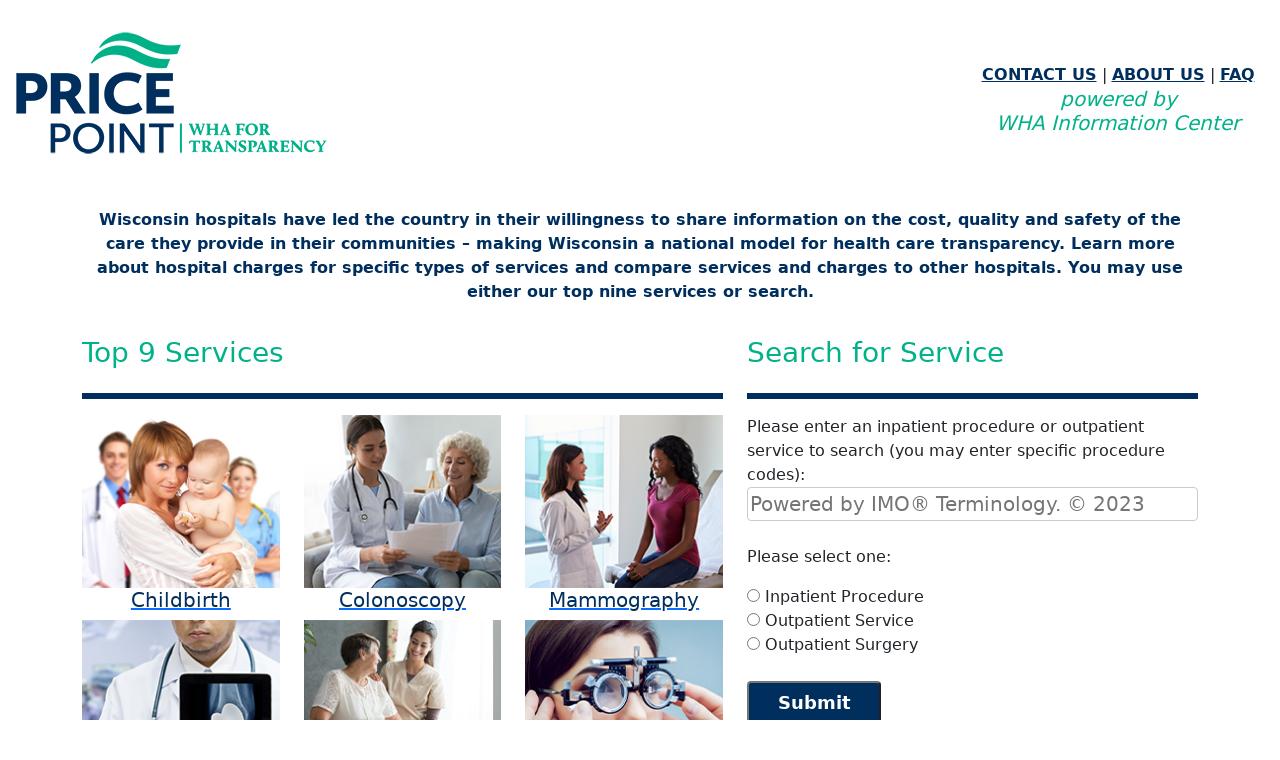

--- FILE ---
content_type: text/html; charset=utf-8
request_url: https://wipricepoint.org/home
body_size: 22363
content:
<!DOCTYPE html>
<html lang="en">
<head>
    <meta charset="utf-8" />
    <meta name="viewport" content="width=device-width, initial-scale=1.0" />
    <title>Home Page - PricePoint</title>
    <!-- JavaScript Bundle with Popper -->
    <!-- CSS only -->
    <link rel="stylesheet" type="text/css" href="https://cdnjs.cloudflare.com/ajax/libs/selectize.js/0.13.3/css/selectize.bootstrap4.min.css" />
    <link rel="stylesheet" href="https://cdnjs.cloudflare.com/ajax/libs/font-awesome/4.7.0/css/font-awesome.min.css" />
    <link href="/css/PricePoint.css" rel="stylesheet" />
    <link href="https://cdn.jsdelivr.net/npm/bootstrap@5.0.2/dist/css/bootstrap.min.css" rel="stylesheet" integrity="sha384-EVSTQN3/azprG1Anm3QDgpJLIm9Nao0Yz1ztcQTwFspd3yD65VohhpuuCOmLASjC" crossorigin="anonymous">
    <script src="https://cdn.jsdelivr.net/npm/bootstrap@5.0.2/dist/js/bootstrap.bundle.min.js" integrity="sha384-MrcW6ZMFYlzcLA8Nl+NtUVF0sA7MsXsP1UyJoMp4YLEuNSfAP+JcXn/tWtIaxVXM" crossorigin="anonymous"></script>
</head>
<!-- Global site tag (gtag.js) - Google Analytics -->
<script async src="https://www.googletagmanager.com/gtag/js?id=UA-25841910-2" type='text/javascript'></script>
<script type='text/javascript'>
    window.dataLayer = window.dataLayer || [];
    function gtag() { dataLayer.push(arguments); }
    gtag('js', new Date());
    gtag('config', 'UA-25841910-2');
</script>
<body>
    <div class="wrapper">
        <header class="header" id="hideHeader">
            <div id="hidebanner">
                <div class="header__entry">
                    <div class="shell">
                        <div class="header__entry-inner">
                            <a href="/Home" class="header-logo">
                                <span class="header-logo__image"><img src="/images/PricePoint_logo.png" /></span>
                            </a>
                            <div class="header__inner" id="headerinner">
                                <span><strong><a class="WHA-primary" href="/ContactUs">CONTACT US</a></strong></span> |
                                <span><strong><a class="WHA-primary" href="/AboutUs">ABOUT US</a></strong></span> |
                                <span><strong><a class="WHA-primary" href="/Faq">FAQ</a></strong></span>
                                <div class="socials">
                                    <h5 class="WHA-green"><em>powered by<br />WHA Information Center</em></h5>
                                </div><!-- /.socials -->
                            </div><!-- /.header__entry-inner -->
                        </div><!-- /.header__inner -->
                    </div><!-- /.shell -->
                </div><!-- /.header__entry -->
            </div><!-- hidebanner -->
            <!-- Navigation-->
        </header>
        <div class="container">
            
<div id="hideHomeLogo">
    <div class="row">
            <div class="col-12 text-left">
                <img src="/images/pricepoint_mobile_green.png" /><br/>
            </div>
        </div>
    <div classclass="mt-2"></div>
</div>
    <div class="row">
        <div class="col-12 text-center">
            <!--<h3 class="WHA-green">Wisconsin Hospitals <i>accountable</i> for <i>transparency</i></h3>-->
            <p class="WHA-primary">
                <strong>
                    Wisconsin hospitals have led the country in their willingness to share information on the cost,
                    quality and safety of the care they provide in their communities – making Wisconsin a national model for health care transparency.
                    Learn more about hospital charges for specific types of
                    services and compare services and charges to other hospitals. You may use either our top nine services or search.
                </strong>
            </p>
        </div>
    </div>
    <div id="desktopSearch">
    <div class="row">
        <div class="col-12 text-center"><p></p></div>
        <div class="col-7">
            <div class="row service-categories">
                <div class="col-12">
                    <h3 class="WHA-green">Top 9 Services</h3>

                </div>
                <div class="col-md-12 WHAPrimarySemiBold"><hr></div>
                    <div class="col-4">
                        <a href="/service-list/Childbirth">
                            <img src="/images/Births_button.jpg" alt="Childbirth"><br />
                            <h5 class="WHA-primary text-center">Childbirth</h5>
                        </a>
                    </div>
                    <div class="col-4">
                        <a href="/service-list/Colonoscopy">
                            <img src="/images/Colonoscopy_tt.jpg" alt="Colonoscopy"><br />
                            <h5 class="WHA-primary text-center">Colonoscopy</h5>
                        </a>
                    </div>
                    <div class="col-4">
                        <a href="/service-list/Mammography">
                            <img src="/images/Mammography_button.jpg" alt="Mammography"><br />
                            <h5 class="WHA-primary text-center">Mammography</h5>
                        </a>
                    </div>
                    <div class="col-4">
                        <a href="/service-list/Knee%20Replacement%20-%20OPS">
                            <img src="/images/KneeReplacement_button.jpg" alt="Knee Replacement - OPS"><br />
                            <h5 class="WHA-primary text-center">Knee Replacement - OPS</h5>
                        </a>
                    </div>
                    <div class="col-4">
                        <a href="/service-list/Hip%20Replacement%20-%20OPS">
                            <img src="/images/HipReplacement_button.jpg" alt="Hip Replacement - OPS"><br />
                            <h5 class="WHA-primary text-center">Hip Replacement - OPS</h5>
                        </a>
                    </div>
                    <div class="col-4">
                        <a href="/service-list/Cataract%20Surgery">
                            <img src="/images/CataractSurgery_tt.jpg" alt="Cataract Surgery"><br />
                            <h5 class="WHA-primary text-center">Cataract Surgery</h5>
                        </a>
                    </div>
                    <div class="col-4">
                        <a href="/service-list/Tonsillectomy">
                            <img src="/images/Tonsillectomy_tt.jpg" alt="Tonsillectomy"><br />
                            <h5 class="WHA-primary text-center">Tonsillectomy</h5>
                        </a>
                    </div>
                    <div class="col-4">
                        <a href="/service-list/Carpal%20Tunnel">
                            <img src="/images/CarpalTunnel_tt.jpg" alt="Carpal Tunnel"><br />
                            <h5 class="WHA-primary text-center">Carpal Tunnel</h5>
                        </a>
                    </div>
                    <div class="col-4">
                        <a href="/service-list/MRI">
                            <img src="/images/MRI_tt.jpg" alt="MRI"><br />
                            <h5 class="WHA-primary text-center">MRI</h5>
                        </a>
                    </div>
            </div>
        </div>
        <div class="col-5">
            <form action="/service-list" method="post">
                
                <div class="row">
                    <div class="col-12">
                        <h3 class="WHA-green">Search for Service</h3>
                    </div>
                    <div class="col-md-12 WHAPrimarySemiBold"><hr /></div>
                </div>
                <div class="row">
                    <div class="col-12">
                        Please enter an inpatient procedure or outpatient service to search (you may enter specific procedure codes):
                    <input class="custom-input-placeholder" type="text" id="ServiceSearchText" name="SearchText" minlength="3" placeholder="Powered by IMO® Terminology. © 2023" required /><br /><br />
                    </div>
                    <div class="col-12">
                        <p>Please select one:</p>
                        <input type="radio" id="Inpatient" name="PatientType" value="Inpatient" required />
                        <label for="Inpatient">Inpatient Procedure</label><br />
                        <input type="radio" id="Outpatient" name="PatientType" value="OutpatientService" />
                        <label for="Outpatient">Outpatient Service</label><br />
                        <input type="radio" id="Outpatient" name="PatientType" value="Outpatient" />
                        <label for="Outpatient">Outpatient Surgery</label><br />
                    </div>
                    <div class="col-md-12"><br /></div>
                    <div class="col-12"><input type="submit" class="whabtnPrimary" value="Submit" /></div>
                    <div class="col-12"><br /></div>
                    <div class="col-md-12 WHAGreenThin"><hr /></div>
                </div>
                <div class="row">
                    <div class="col-12">
                        <h3 class="WHA-green">All Inpatient Services</h3>
                    </div>
                    <div class="col-md-12 WHAPrimarySemiBold"><hr /></div>
                    <div class="col-md-12">Please select a Major Diagnostic Category (MDC) to search for any inpatient service by APR-DRG. You have the ability to search for a diagnostic or surgical APR-DRG:</div>
                    <div class="col-12 text-center">
                        <select name="mdcs" id="select-mdc" onchange="goToServiceList();">
                            <option value="">--Select MDC--</option>
                                <option value="01">01 - DISEASES &amp; DISORDERS OF THE NERVOUS SYSTEM</option>
                                <option value="02">02 - DISEASES &amp; DISORDERS OF THE EYE</option>
                                <option value="03">03 - DISEASES &amp; DISORDERS OF THE EAR, NOSE, MOUTH &amp; THROAT</option>
                                <option value="04">04 - DISEASES &amp; DISORDERS OF THE RESPIRATORY SYSTEM</option>
                                <option value="05">05 - DISEASES &amp; DISORDERS OF THE CIRCULATORY SYSTEM</option>
                                <option value="06">06 - DISEASES &amp; DISORDERS OF THE DIGESTIVE SYSTEM</option>
                                <option value="07">07 - DISEASES &amp; DISORDERS OF THE HEPATOBILIARY SYSTEM &amp; PANCREAS</option>
                                <option value="08">08 - DISEASES &amp; DISORDERS OF THE MUSCULOSKELETAL SYSTEM &amp; CONN TISSUE</option>
                                <option value="09">09 - DISEASES &amp; DISORDERS OF THE SKIN, SUBCUTANEOUS TISSUE &amp; BREAST</option>
                                <option value="10">10 - ENDOCRINE, NUTRITIONAL &amp; METABOLIC DISEASES &amp; DISORDERS</option>
                                <option value="11">11 - DISEASES &amp; DISORDERS OF THE KIDNEY &amp; URINARY TRACT</option>
                                <option value="12">12 - DISEASES &amp; DISORDERS OF THE MALE REPRODUCTIVE SYSTEM</option>
                                <option value="13">13 - DISEASES &amp; DISORDERS OF THE FEMALE REPRODUCTIVE SYSTEM</option>
                                <option value="14">14 - PREGNANCY, CHILDBIRTH &amp; THE PUERPERIUM</option>
                                <option value="15">15 - NEWBORNS &amp; OTHER NEONATES WITH CONDTN ORIG IN PERINATAL PERIOD</option>
                                <option value="16">16 - DISEASES &amp; DISORDERS OF BLOOD, BLOOD FORMING ORGANS, IMMUNOLOG DISORD</option>
                                <option value="17">17 - MYELOPROLIFERATIVE DISEASES &amp; DISORDERS, POORLY DIFFERENTIATED NEOPLASM</option>
                                <option value="18">18 - INFECTIOUS &amp; PARASITIC DISEASES, SYSTEMIC OR UNSPECIFIED SITES</option>
                                <option value="19">19 - MENTAL DISEASES &amp; DISORDERS</option>
                                <option value="20">20 - ALCOHOL/DRUG USE &amp; ALCOHOL/DRUG INDUCED ORGANIC MENTAL DISORDERS</option>
                                <option value="21">21 - INJURIES, POISONINGS &amp; TOXIC EFFECTS OF DRUGS</option>
                                <option value="22">22 - BURNS</option>
                                <option value="23">23 - FACTORS INFLUENCING HLTH STAT &amp; OTHR CONTACTS WITH HLTH SERVCS</option>
                                <option value="24">24 - MULTIPLE SIGNIFICANT TRAUMA</option>
                                <option value="25">25 - HUMAN IMMUNODEFICIENCY VIRUS INFECTIONS</option>
                                <option value="26">26 - NOT APPLICABLE</option>
                                <option value="00">00 - UNGROUPABLE</option>
                        </select>
                    </div>                   
                </div>
            <input name="__RequestVerificationToken" type="hidden" value="CfDJ8HP9krdm5LhPjH7-65oPKcBHnKiGuSIjaF68loUV4-Tz1Xq5d5euEsa1V9tE6tpgrUVGCkk0FqPzZI3oLJn87rbQ9NQjaHO9C7RfUEHS_DDGhoWUtz7FDuAbz5bCYwR1wiB8j0k0z6xTNsFjaHfG2Ys" /></form>
        </div>
         <div class="col-md-12 WHAPrimarySemiBoldMed"><hr></div><br /><br />
        <div class="col-md-12 text-center">
            <span class="whaTitle">WISCONSIN HOSPITALS LEAD THE WAY IN</span> <br /><br/>
            <span class="whaTextBlock">HEALTH CARE VALUE</span> <br /><br />
            <span class="whaTextBold">INCLUDING IN COST, QUALITY AND ACCESS</span> <br /><br/>
        </div>
        <div class="col-md-12 whaTextColorBlock"><a href="https://www.wha.org/value">Click to Learn More</a></div><br /><br />
    </div>
    </div>

<div id="mobileSearch">
    <form action="/service-list" method="post">
        
        <div class="row">
            <div class="col-12">
                <h3 class="WHA-green">Search for Service</h3>
            </div>
            <div class="col-md-12 WHAPrimarySemiBold"><hr /></div>
        </div>
        <div class="row">
            <div class="col-12">
                Please enter an inpatient procedure or outpatient service to search (you may enter specific procedure codes):
                <input class="custom-input-placeholder" type="text" id="ServiceSearchText" name="SearchText" minlength="3" placeholder="Powered by IMO® Terminology. © 2023" required /><br /><br />
            </div>
            <div class="col-12">
                <p>Please select one:</p>
                <input type="radio" id="Inpatient" name="PatientType" value="Inpatient" required />
                <label for="Inpatient">Inpatient Procedure</label><br />
                <input type="radio" id="Outpatient" name="PatientType" value="OutpatientService" />
                <label for="Outpatient">Outpatient Service</label><br />
                <input type="radio" id="Outpatient" name="PatientType" value="Outpatient" />
                <label for="Outpatient">Outpatient Surgery</label><br />
            </div>
            <div class="col-md-12"><br /></div>
            <div class="col-12"><input type="submit" class="whabtnPrimary" value="Submit" /></div>
            <div class="col-12"><br /></div>
            <div class="col-md-12 WHAGreenThin"><hr /></div>
        </div>
        <div class="row">
            <div class="col-12">
                <h3 class="WHA-green">All Inpatient Services</h3>
            </div>
            <div class="col-md-12 WHAPrimarySemiBold"><hr /></div>
            <div class="col-md-12">Please select a Major Diagnostic Category (MDC) to search for any inpatient service by APR-DRG. You have the ability to search for a diagnostic or surgical APR-DRG:</div>
            <div class="col-12 text-center">
                <select name="mdcs" id="select-mdc2" onchange="goToServiceList2();">
                    <option value="">--Select MDC--</option>
                        <option value="01">01 - DISEASES &amp; DISORDERS OF THE NERVOUS SYSTEM</option>
                        <option value="02">02 - DISEASES &amp; DISORDERS OF THE EYE</option>
                        <option value="03">03 - DISEASES &amp; DISORDERS OF THE EAR, NOSE, MOUTH &amp; THROAT</option>
                        <option value="04">04 - DISEASES &amp; DISORDERS OF THE RESPIRATORY SYSTEM</option>
                        <option value="05">05 - DISEASES &amp; DISORDERS OF THE CIRCULATORY SYSTEM</option>
                        <option value="06">06 - DISEASES &amp; DISORDERS OF THE DIGESTIVE SYSTEM</option>
                        <option value="07">07 - DISEASES &amp; DISORDERS OF THE HEPATOBILIARY SYSTEM &amp; PANCREAS</option>
                        <option value="08">08 - DISEASES &amp; DISORDERS OF THE MUSCULOSKELETAL SYSTEM &amp; CONN TISSUE</option>
                        <option value="09">09 - DISEASES &amp; DISORDERS OF THE SKIN, SUBCUTANEOUS TISSUE &amp; BREAST</option>
                        <option value="10">10 - ENDOCRINE, NUTRITIONAL &amp; METABOLIC DISEASES &amp; DISORDERS</option>
                        <option value="11">11 - DISEASES &amp; DISORDERS OF THE KIDNEY &amp; URINARY TRACT</option>
                        <option value="12">12 - DISEASES &amp; DISORDERS OF THE MALE REPRODUCTIVE SYSTEM</option>
                        <option value="13">13 - DISEASES &amp; DISORDERS OF THE FEMALE REPRODUCTIVE SYSTEM</option>
                        <option value="14">14 - PREGNANCY, CHILDBIRTH &amp; THE PUERPERIUM</option>
                        <option value="15">15 - NEWBORNS &amp; OTHER NEONATES WITH CONDTN ORIG IN PERINATAL PERIOD</option>
                        <option value="16">16 - DISEASES &amp; DISORDERS OF BLOOD, BLOOD FORMING ORGANS, IMMUNOLOG DISORD</option>
                        <option value="17">17 - MYELOPROLIFERATIVE DISEASES &amp; DISORDERS, POORLY DIFFERENTIATED NEOPLASM</option>
                        <option value="18">18 - INFECTIOUS &amp; PARASITIC DISEASES, SYSTEMIC OR UNSPECIFIED SITES</option>
                        <option value="19">19 - MENTAL DISEASES &amp; DISORDERS</option>
                        <option value="20">20 - ALCOHOL/DRUG USE &amp; ALCOHOL/DRUG INDUCED ORGANIC MENTAL DISORDERS</option>
                        <option value="21">21 - INJURIES, POISONINGS &amp; TOXIC EFFECTS OF DRUGS</option>
                        <option value="22">22 - BURNS</option>
                        <option value="23">23 - FACTORS INFLUENCING HLTH STAT &amp; OTHR CONTACTS WITH HLTH SERVCS</option>
                        <option value="24">24 - MULTIPLE SIGNIFICANT TRAUMA</option>
                        <option value="25">25 - HUMAN IMMUNODEFICIENCY VIRUS INFECTIONS</option>
                        <option value="26">26 - NOT APPLICABLE</option>
                        <option value="00">00 - UNGROUPABLE</option>
                </select>
            </div>
        </div>
    <input name="__RequestVerificationToken" type="hidden" value="CfDJ8HP9krdm5LhPjH7-65oPKcBHnKiGuSIjaF68loUV4-Tz1Xq5d5euEsa1V9tE6tpgrUVGCkk0FqPzZI3oLJn87rbQ9NQjaHO9C7RfUEHS_DDGhoWUtz7FDuAbz5bCYwR1wiB8j0k0z6xTNsFjaHfG2Ys" /></form>
</div>
    <script>
        function goToServiceList()
        {
            var mdcid = document.getElementById("select-mdc");
            var mdcValue = mdcid.options[mdcid.selectedIndex].value;
            window.location = "/service-list/Inpatient/" + mdcValue;
        }

    function goToServiceList2() {
        var mdcid = document.getElementById("select-mdc2");
        var mdcValue = mdcid.options[mdcid.selectedIndex].value;
        window.location = "/service-list/Inpatient/" + mdcValue;
    }
    </script>
        </div>
    </div>
    <div id="headerinnermobile">
    <div class="mt-4">
    <div class="row">
    <div class="col-md-1 text-center">
        <span><strong><a class="WHA-primary" href="/ContactUs">CONTACT US</a></strong></span> |
        <span><strong><a class="WHA-primary" href="/AboutUs">ABOUT US</a></strong></span> |
        <span><strong><a class="WHA-primary" href="/Faq">FAQ</a></strong></span>
        <br/>
        <h5 class="WHA-green"><em>powered by<br />WHA Information Center</em></h5>
    </div>
    </div>
    </div>
    <footer class="footer">
        <div class="row">
            <div class="col-md-1 mb-md-0 mb-3"></div>
                <div class="col-md-2 mb-md-0 mb-3 text-center">
                <a href="https://checkpoint.wha.org/?state=wi"><img src="/images/CheckPoint_FullColor_CMYK_small.png" /></a>
            </div>
                <div class="col-md-6 mt-md-0 mt-3 text-center">
                <div class="footer-copyright text-center py-3">
                    <div class="footer-copyright text-center py-3">
                        <p class="copyright">
                            Email <a href="mailto:whainfocenter@wha.org?subject=Message%20from%20Wisconsin%20PricePoint"><b>WHA Information Center</b></a>&nbsp;with Feedback or Questions about this website.<br />
                            ©
                            <script>document.write(new Date().getUTCFullYear());</script>  WHA Information Center | All Rights Reserved
                            <br /><a href="/files/ama_noticesanddisclaimers.pdf">CPT &reg; copyright 2019</a> American Medical Association. All rights reserved | <a href="/files/ama_enduseragreementterms.pdf">AMA End User Agreement</a>
                        </p>

                    </div>
                </div>
            </div>
            <div class="col-md-2 mt-md-0 mt-3 text-center">
                <a href="http://whainfocenter.com/"><img src="/images/ICLogo_300px.png"></a><br /><br/>
                Subsidiary of <a href="https://www.wha.org">Wisconsin Hospital Association</a>
            </div>
            <div class="col-md-1 mb-md-0 mb-3"></div>
            <!--<div class="col-md-1 mb-md-0 mb-3"></div>-->
        </div>
    </footer>
    <script src="/lib/jquery/dist/jquery.min.js"></script>
    <script src="/js/site.js?v=4q1jwFhaPaZgr8WAUSrux6hAuh0XDg9kPS3xIVq36I0"></script>
    
</body>
</html>


--- FILE ---
content_type: text/css
request_url: https://wipricepoint.org/css/PricePoint.css
body_size: 4808
content:
body {
  min-width: 320px;
  background: #fff;
  font-family: 'Calluna Sans', Helvetica, sans-serif;
  font-size: 18px;
  line-height: 1.3;
  color: #000;
}
.wrapper {
  min-height: 100vh;
}
input[type=text],
select,
textarea {
  width: 100%;
  border: 1px solid #ccc;
  border-radius: 4px;
  box-sizing: border-box;
  resize: vertical;
}
input[type=text] {
  font-size: 20px;
}

.header {
  display: block;
}
.header .header__entry {
  background-size: cover;
  background-position: center center;
}
.header .header__entry-inner {
  display: -webkit-box;
  display: -ms-flexbox;
  display: flex;
  -webkit-box-pack: justify;
  -ms-flex-pack: justify;
  justify-content: space-between;
  width: 100%;
  padding: 29px 0 32px 0;
  background-size: cover;
  background-position: center center;
}
.header .header__inner {
  display: inline-block;
  -webkit-box-flex: 0;
  -ms-flex: 0 0 306px;
  flex: 0 0 306px;
  max-width: 306px;
  height: 127px;
  margin-top: 20px;
  padding: 14px 0 20px 2px;
  text-align: center;
}
.header-logo {
  display: inline-block;
}
.header-logo .header-logo__image {
  display: inline-block;
  width: 339px;
  height: 136px;
  background-size: cover;
  font-size: 0;
  line-height: 0;
}
/* Mobile */
@media (max-width: 767px) {
    .header-logo .header-logo__image {
        display: block;
        position: relative;
        left: 50%;
        -webkit-transform: translateX(-50%);
        -ms-transform: translateX(-50%);
        transform: translateX(-50%);
        width: 200px;
        height: 86px;
    }
}
.shell {
  max-width: 1360px;
  padding-left: 10px;
  padding-right: 10px;
  margin: auto;
}
.WHA-primary {
  color: #002E5D !important;
}
.WHAPrimarySemiBold hr {
    border: 3px solid #002E5D;
    opacity: 1 !important;
}

.WHAPrimarySemiBoldMed hr {
    border: 15px solid #002E5D;
    opacity: 1 !important;
}

.bg-WHA-primary {
  background-color: #002E5D !important;
}
.bg-WHA-secondary {
  background-color: #4298B5 !important;
}
.WHA-secondary {
  color: #4298B5 !important;
}
.WHA-green {
  color: #00B288 !important;
}
.bg-WHA-green {
  background-color: #00B288 !important;
}
.WHA-greenembossed {
  color: #00B288 !important;
  background-color: #002E5D;
  text-shadow: 0px -1px 0px rgba(255, 255, 255, 0.5);
  /* 50% white from top */
}
.WHAGreenThin hr {
  border: 1px solid #00B288;
}

.whaOP8 {
  opacity: 0.8;
}

.whabtnPrimary {
  display: inline-block;
  vertical-align: middle;
  text-align: center;
  cursor: pointer;
  text-decoration: none;
  -webkit-appearance: none;
  -moz-appearance: none;
  appearance: none;
  min-width: 134px;
  border-radius: 4px;
  font-weight: 700;
  font-size: 18px;
  background: #002E5D;
  color: #fff;
  padding: 6px 5px;
  -webkit-transition: background 0.4s, color 0.4s;
  -o-transition: background 0.4s, color 0.4s;
  transition: background 0.4s, color 0.4s;
}
header a.nav-link {
  font-size: 24px;
}
.accordion-button {
  color: #00B288 !important;
  font-size: 24px;
}
footer {
  margin-top: 20px;
  padding: 37px 0 40px;
  background-color: #F1F1F1;
}
@media (max-width: 767px) {
  .footer {
    margin-top: 20px;
    padding: 20px 0;
  }
}
@media print {
  .row {
    flex: none;
  }
  #hideHeader,
  #hideButtons,
  #hideFinanceLink,
  #hideHospitalLink,
  #hideLinks,
  #pills-tab,
  #hideChargeInfo,
  #accordion,
  .footer {
    display: none;
  }
  .financeInfo {
    page-break-before: always;
  }
  .PageBreak {
    page-break-before: always;
  }
}

@media only screen and (min-width: 1000px) {
    #mobileSearch,
    #headerinnermobile,
    #hideHomeLogo,
    #hidelogosm {
        display: none;
    }
}

@media only screen and (max-width: 1000px) {
    #desktopSearch,
    #hidebanner {
        display: none;
    }
}

@media only screen {
    #hideFinancials,
    #PrintLogo,
    #hideDetailedCharges,
    #hideIETG,
    #accordionMobile
    {
        display: none;
    }
}
footer,
header,
nav,
section {
  display: block;
}

.service-categories img {
  max-width: 100%;
}

.whaTitle {
    font-size: 2.5em; /* 40px/16=2.5em */
    color: #002E5D !important;
    font-weight: bold;
}


.whaTextBlock {
    font-size: 2.0em; /* 40px/16=2.5em */
    background-color: #002E5D !important;
    font-weight: bold;
    color: white !important;
    padding: 10px 15px 10px 15px;
}

.whaTextBold {
    font-size: 1.5em; /* 40px/16=2.5em */
    font-weight: bold;
    color: #002E5D !important;
}

.whaTextColorBlock {
    margin: auto;
    text-align: center;
    font-size: 1.5em; /* 40px/16=2.5em */
    font-weight: bold;
    background-color: #002E5D !important;
    color: white !important;
}
    .whaTextColorBlock a {
        color:white !important
    }